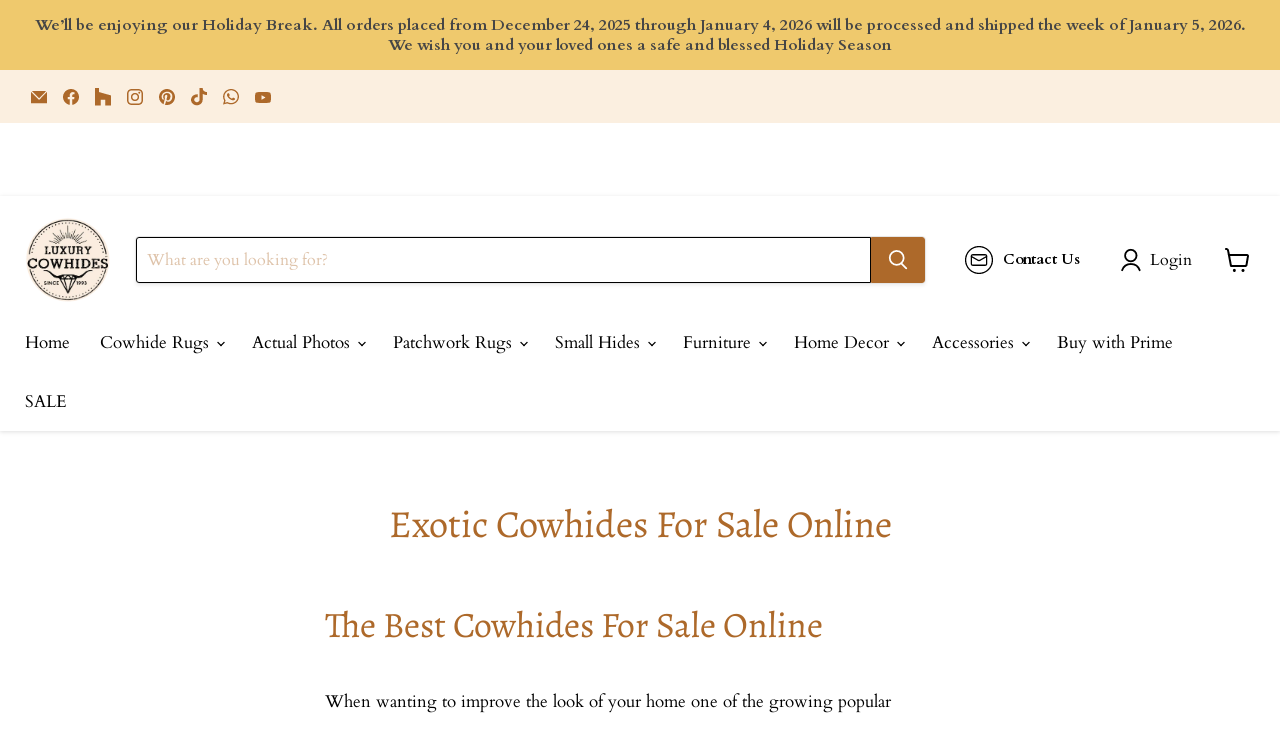

--- FILE ---
content_type: application/x-javascript; charset=utf-8
request_url: https://bundler.nice-team.net/app/shop/status/luxury-cowhides.myshopify.com.js?1766772949
body_size: -382
content:
var bundler_settings_updated='1750432390';

--- FILE ---
content_type: text/javascript
request_url: https://antitheft.cmginfotech.com//assets/js/antitheft-pro.js?v=1766772945786
body_size: 2183
content:

// Fetch settings and initialize protections
fetch(`${anti_theft_base_url}get_settings_api.php?shop=${Shopify.shop}&country_code=${Shopify.country}&language_code=${Shopify.locale}`)
    .then(response => {
        if (!response.ok) {
            throw new Error(`HTTP error! Status: ${response.status}`);
        }
        return response.json();
    })
    .then(data => {
        if (data.result !== 'success') {
            console.error('API error:', data.error);
            return;
        }

        const config = data;

        // window.addEventListener('devtoolschange', event => {
        //         console.log(event);
        //     if (event.detail.isOpen) {
        //         console.log('we\'re in');
        //     }
        // });

        if (window.Shopify && window.Shopify.designMode) {
            var tkdesignMode = window.Shopify.designMode;
        } else {
            var tkdesignMode = window.location.search.includes('editor');
        }

        if (!tkdesignMode && config.disableConsole !== "0") {
            (function checkDevToolsOpenImmediately() {
                const threshold = 160;
                const widthThreshold = window.outerWidth - window.innerWidth > threshold;
                const heightThreshold = window.outerHeight - window.innerHeight > threshold;
                if (widthThreshold || heightThreshold) {
                    window.location.href = config.redirect_url;
                }
            })();
        }

        // Helper to detect mobile devices
        const isMobile = /Android|iPhone|iPad|iPod|BlackBerry|IEMobile|Opera Mini/i.test(navigator.userAgent);

        // Apply styles dynamically
        function applyStyles() {
            const style = document.createElement('style');
            document.head.appendChild(style);
            const sheet = style.sheet;

            // Text selection
            sheet.insertRule(`
                body {
                    user-select: ${config.protecttext === "1" ? 'none' : 'auto'} !important;
                    -webkit-user-select: ${config.protecttext === "1" ? 'none' : 'auto'} !important;
                    -ms-user-select: ${config.protecttext === "1" ? 'none' : 'auto'} !important;
                }
            `, 0);

            // Protect images
            if (config.protectImage === "1") {
                sheet.insertRule(`
                    img {
                        pointer-events: none !important;
                        user-drag: none !important;
                        -webkit-user-drag: none !important;
                        user-select: none !important;
                        -webkit-user-select: none !important;
                        -ms-user-select: none !important;
                    }
                `, 0);
            }

            // Protect background
            if (config.protectBackground === "1") {
                sheet.insertRule(`
                    body {
                        background-attachment: fixed !important;
                    }
                `, 0);
            }

            // Disable printing
            if (config.disablePrinting === "1") {
                sheet.insertRule(`
                    @media print {
                        body {
                            display: none !important;
                        }
                    }
                `, 0);
            }

            // Restrict touch actions on mobile
            if (isMobile) {
                sheet.insertRule(`
                    html, body {
                        touch-action: manipulation !important;
                    }
                `, 0);
            }
        }

        // Disable right-click and long-press
        function disableRightClick() {
            if (config.disableRightClick !== "1") return;

            document.addEventListener('contextmenu', e => {
                e.preventDefault();
                // if (!isMobile) showFeedback('Right-click is disabled.');
            });

            if (isMobile) {
                let touchTimer;
                document.addEventListener('touchstart', e => {
                    touchTimer = setTimeout(() => {
                        e.preventDefault();
                        // showFeedback('Long-press is disabled.');
                    }, 800);
                });
                document.addEventListener('touchend', () => clearTimeout(touchTimer));
                document.addEventListener('touchmove', () => clearTimeout(touchTimer));
            }
        }

        // Disable shortcuts and copy/paste
        function disableShortcuts() {
            if (config.disableShortcuts !== "1") return;

            document.addEventListener('keydown', e => {
                if (e.ctrlKey || e.metaKey) {
                    if (['c', 'v', 'p', 's', 'u', 't', 'j'].includes(e.key.toLowerCase())) {
                        e.preventDefault();
                        // if (!isMobile) showFeedback('Keyboard shortcuts are disabled.');
                    }
                }
                if (e.key === 'F12' || (e.ctrlKey && e.shiftKey && e.key.toLowerCase() === 'i')) {
                    e.preventDefault();
                    // if (!isMobile) showFeedback('Developer tools are disabled.');
                }
            });

            if (isMobile) {
                document.addEventListener('copy', e => {
                    e.preventDefault();
                    // showFeedback('Copying is disabled.');
                });
                document.addEventListener('paste', e => {
                    e.preventDefault();
                    // showFeedback('Pasting is disabled.');
                });
            }
        }

        // Protect images
        function protectImages() {
            if (config.protectImage !== "1") return;
            document.querySelectorAll('img').forEach(img => {
                img.addEventListener('dragstart', e => e.preventDefault());
                img.addEventListener('touchstart', e => e.preventDefault());
                img.addEventListener('contextmenu', e => e.preventDefault());
            });
        }

        // Protect background
        function protectBackground() {
            if (config.protectBackground !== "1") return;
            document.body.addEventListener('contextmenu', e => e.preventDefault());
            if (isMobile) {
                document.body.addEventListener('touchstart', e => {
                    if (e.target === document.body) e.preventDefault();
                });
            }
        }

        // Disable console (optimized)
        function disableConsole() {
            if (config.disableConsole !== "1") return;
            // console.clear();
            const consoleMethods = ['log', 'warn', 'error', 'info', 'debug'];
            consoleMethods.forEach(method => {
                console[method] = () => { };
            });

            // Optional: Minimal dev tools detection (use sparingly)
            let lastCheck = Date.now();
            function checkDevTools() {
                const now = Date.now();
                if (now - lastCheck < 5000) return; // Check every 5 seconds
                lastCheck = now;
                try {
                    const isDevToolsOpen = /./;
                    isDevToolsOpen.toString = () => {
                        // showFeedback('Developer tools detected. Reloading page.');
                        window.location.href = config.redirect_url;
                        // window.location.reload();
                        return "Blocked";
                    };
                    console.log('%c', isDevToolsOpen);
                } catch (e) { }
            }

            window.addEventListener('resize', checkDevTools); // Trigger on resize (common dev tools trigger)
            window.addEventListener('keydown', checkDevTools); // Trigger on keydown
        }

        // Disable printing
        function disablePrinting() {
            if (config.disablePrinting !== "1") return;
            window.addEventListener('beforeprint', e => {
                e.preventDefault();
                // showFeedback('Printing is disabled.');
            });

            if (isMobile) {
                document.addEventListener('visibilitychange', () => {
                    if (document.hidden) {
                        setTimeout(() => {
                            // window.location.reload();
                        }, 500);
                    }
                });
            }
        }

        // Feedback mechanism (replace alerts)
        // function showFeedback(message) {
        //     const feedback = document.createElement('div');
        //     feedback.style.position = 'fixed';
        //     feedback.style.bottom = '20px';
        //     feedback.style.right = '20px';
        //     feedback.style.background = '#333';
        //     feedback.style.color = '#fff';
        //     feedback.style.padding = '10px';
        //     feedback.style.borderRadius = '5px';
        //     feedback.style.zIndex = '1000';
        //     feedback.textContent = message;
        //     document.body.appendChild(feedback);
        //     setTimeout(() => feedback.remove(), 3000);
        // }

        // Initialize protections
        function init() {
            applyStyles();
            disableRightClick();
            disableShortcuts();
            protectImages();
            protectBackground();
            disableConsole();
            disablePrinting();
        }

        const params = new URLSearchParams(window.location.search);
        const oAccess = params.get("owner_access");

        if (oAccess != 1) {
            init();
        }
    })
    .catch(error => {
        console.error('Fetch error:', error);
    });